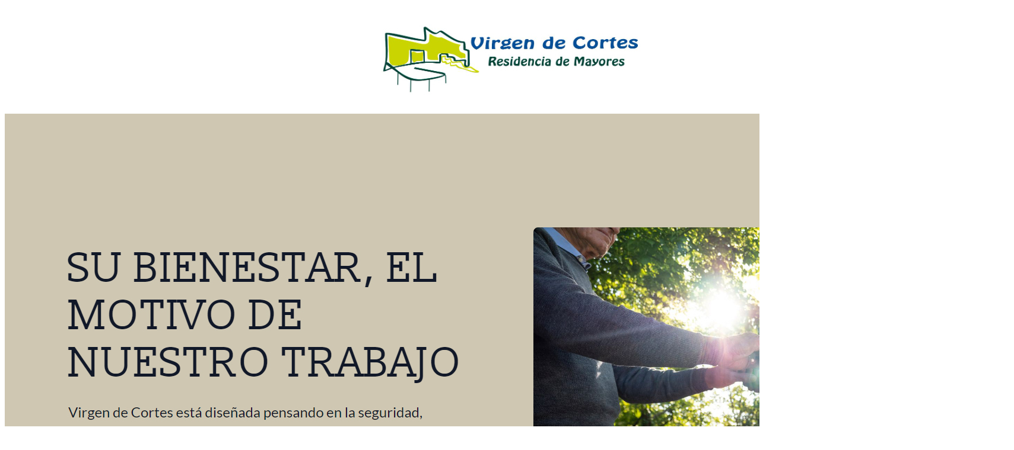

--- FILE ---
content_type: text/html
request_url: https://virgendecortes.com/
body_size: 12
content:
<!DOCTYPE html>

<html>
 <head>
  <title>VIRGEN DE CORTES </title>
 </head>
 <body>
      <div align="center">

                <img src="imagen\web.jpg" />

      </div>
  </body>
</html>